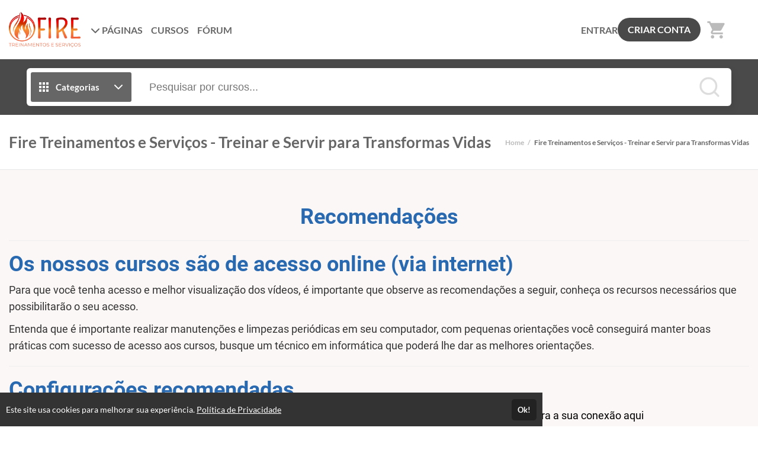

--- FILE ---
content_type: text/html; charset=UTF-8
request_url: https://eadfire.com/page/configuracoes-e-suporte
body_size: 16786
content:
<!DOCTYPE html>
<html>
	<head>
		<meta charset="UTF-8">

		
					<title>Fire Treinamentos e Serviços - Treinar e Servir para Transformas Vidas</title>
			<meta name="title" content="Fire Treinamentos e Serviços - Treinar e Servir para Transformas Vidas">
			<meta property="og:title" content="Fire Treinamentos e Serviços - Treinar e Servir para Transformas Vidas">
		
								
			<meta property="og:image" content="https://cdn.eadplataforma.app/client/firetreinamentos/upload/others/2bb6e279056a9b954ef182103417a7f5_design-sem-nome-2jpg.jpg">
			<meta name="description" content="">
			<meta property="og:description" content="">
		
		<meta name="viewport" content="width=device-width, initial-scale=1, shrink-to-fit=no user-scalable=0">

					<meta name="robots" content="index, follow">
				
					<link rel="manifest" href="/manifest.json">
			
							<meta name="msapplication-square70x70logo"   content="//eadfire.com/upload/others/d76eb1d816d854eb572b9ab653870194_submarcapng.png?option=manifest-3">
				<meta name="msapplication-square150x150logo" content="//eadfire.com/upload/others/d76eb1d816d854eb572b9ab653870194_submarcapng.png?option=manifest-4">
				<meta name="msapplication-wide310x150logo"   content="//eadfire.com/upload/others/d76eb1d816d854eb572b9ab653870194_submarcapng.png?option=manifest-5">
						
			<meta name="apple-mobile-web-app-capable" content="yes"> 
			<meta name="apple-mobile-web-app-status-bar-style" content="black">
			<meta name="apple-mobile-web-app-title" content="">

							<link href="//eadfire.com/upload/others/d76eb1d816d854eb572b9ab653870194_submarcapng.png?option=manifest-7"  media="(device-width: 320px)  and (device-height: 568px)  and (-webkit-device-pixel-ratio: 2)" rel="apple-touch-startup-image">
				<link href="//eadfire.com/upload/others/d76eb1d816d854eb572b9ab653870194_submarcapng.png?option=manifest-8"  media="(device-width: 375px)  and (device-height: 667px)  and (-webkit-device-pixel-ratio: 2)" rel="apple-touch-startup-image">
				<link href="//eadfire.com/upload/others/d76eb1d816d854eb572b9ab653870194_submarcapng.png?option=manifest-9"  media="(device-width: 621px)  and (device-height: 1104px) and (-webkit-device-pixel-ratio: 3)" rel="apple-touch-startup-image">
				<link href="//eadfire.com/upload/others/d76eb1d816d854eb572b9ab653870194_submarcapng.png?option=manifest-10" media="(device-width: 375px)  and (device-height: 812px)  and (-webkit-device-pixel-ratio: 3)" rel="apple-touch-startup-image">
				<link href="//eadfire.com/upload/others/d76eb1d816d854eb572b9ab653870194_submarcapng.png?option=manifest-11" media="(device-width: 768px)  and (device-height: 1024px) and (-webkit-device-pixel-ratio: 2)" rel="apple-touch-startup-image">
				<link href="//eadfire.com/upload/others/d76eb1d816d854eb572b9ab653870194_submarcapng.png?option=manifest-12" media="(device-width: 834px)  and (device-height: 1112px) and (-webkit-device-pixel-ratio: 2)" rel="apple-touch-startup-image">
				<link href="//eadfire.com/upload/others/d76eb1d816d854eb572b9ab653870194_submarcapng.png?option=manifest-13" media="(device-width: 1024px) and (device-height: 1366px) and (-webkit-device-pixel-ratio: 2)" rel="apple-touch-startup-image">
							
		<link rel="sitemap" href="/sitemap.xml">
		<link rel="shortcut icon" href="//eadfire.com/upload/others/d76eb1d816d854eb572b9ab653870194_submarcapng.png?option=favicon">
		<meta name="theme-color" content="#4a4a4a">

		
						<style type="text/css" nonce="ff5efb4863ae9a27d1ff1503ff6b5959">
									:root {
    --config-color-primary: #4a4a4a;
    --config-color-secondary: #ff2424;
    --flat: 1;
    --config-font-family: Lato, Arial, sans-serif;

        
        --config-color-tx:     #666;
        --config-color-tx-alt: #fff;
        --config-color-tx-sec: #bbb;
        --config-color-bg:     #fff;
        --config-color-bg-alt: #fbf7f6;
        --config-color-bg-img: #e6e6e6;
        --config-color-bg-box: #fff;
        --config-color-borda:  #ccc;

    }															</style>

						<link href="https://fonts.googleapis.com/icon?family=Material+Icons" rel="stylesheet">

						<link rel="stylesheet" href="https://cdnjs.cloudflare.com/ajax/libs/font-awesome/6.6.0/css/all.min.css" integrity="sha512-Kc323vGBEqzTmouAECnVceyQqyqdsSiqLQISBL29aUW4U/M7pSPA/gEUZQqv1cwx4OnYxTxve5UMg5GT6L4JJg==" crossorigin="anonymous" referrerpolicy="no-referrer" />

						<link rel="stylesheet" href="https://cdnjs.cloudflare.com/ajax/libs/tiny-slider/2.9.4/tiny-slider.css">

										<link rel="stylesheet" href="https://cdn.eadplataforma.app/assets/master/site/main.215a33d69dbfa570864f.css"><link rel="stylesheet" href="https://cdn.eadplataforma.app/assets/master/site/main.f26864e26686313b2683.css"><link rel="stylesheet" href="https://cdn.eadplataforma.app/assets/master/site/main.04b6edfd584ba34707da.css">
			
						<style type="text/css" nonce="ff5efb4863ae9a27d1ff1503ff6b5959">
									
							</style>
    	
    				
			<!-- GOOGLE ANALITYCS -->

<!-- GOOGLE ANALITYCS 4 -->

<!-- GOOGLE TAG MANAGER -->

<!-- GOOGLE ADS -->

<!-- CLARITY -->

<!-- HOTJAR -->

<!-- TWITTER -->

<!-- TIKTOK -->

<!-- KAWAI -->

<!-- MICROSOFT -->

<!-- TABOOLA -->

<!-- LINKDIN -->
		
		
		<script type="text/javascript" nonce="ff5efb4863ae9a27d1ff1503ff6b5959">
	const imgError = (img, pathCreateCrop)=> {
		if(pathCreateCrop){
			img.onerror = () => { imgError(img) };
			img.src = pathCreateCrop;
		} else {
			img.onerror = null;
			img.classList.add('status--img-error');
		}
	}
</script>
	</head>

						<body id="body" data-theme="light">
		
			
							<div class="page-height">
											<div class="topo-bg">
							<div class="container">
								
<div class="topo" >
    <button class="btn-menu-mobile js--open-menu-mobile" data-menu-mobile-open="site">
        <i class="fas fa-bars"></i>
    </button>

        <div class="logo">
        <a href="/">					<img src="//cdn.eadplataforma.app/client/firetreinamentos/upload/others/7e640dcf986e57d212b50d0b7b54d9c4_logotipopng.png"
			alt="Fire Treinamentos e Serviços"
			class="upload-image "
			onerror="imgError(this, '/upload/others/7e640dcf986e57d212b50d0b7b54d9c4_logotipopng.png')">
	</a>
    </div>

        <nav class="menu-links">
                                                                                            <div class="dropdown custom-client-pages">
                        <a><i class="fas fa-chevron-down seta"></i> PÁGINAS</a>
                        <ul class="dropdown-list">
                                                                                                                                        <li><a href="/page/configuracoes-e-suporte" title="Configurações e Suporte">
                                            <span>Configurações e Suporte</span></a>
                                        </li>
                                                                                                                                                                                                            <li><a href="/page/politica-de-privacidade" title="Política de Privacidade">
                                            <span>Política de Privacidade</span></a>
                                        </li>
                                                                                                                                                                                                            <li><a href="/page/sobre" title="Sobre">
                                            <span>Sobre</span></a>
                                        </li>
                                                                                                                        </ul>
                    </div>
                                                                                                                                        <a href="/courses" class="custom-client-courses">CURSOS</a>
                                                                                                                                            <a href="/forum" class="custom-client-forum">FÓRUM</a>
                                    
                    </nav>

                <nav class="login">
            <a href="/login" class="logar">ENTRAR</a>
                            <a href="/register" class="btn-login">CRIAR CONTA</a>
                    </nav>
    
                    <button class="btn-busca-mobile js--open-busca-mobile">
            <i class="fas fa-search"></i>
        </button>

                <div class="contem-cart">
            <a href="/cart">
                
	


<span class="icon-notify icon-cart icon-notify--empty" data-notify="cart">
    <i class="material-icons">shopping_cart</i>
    <span class="num-itens js--count">0</span>
</span>


            </a>
        </div>
    
        </div>
							</div>
						</div>
					
										
    
							
	<div class="busca-contem-topo sec-bg-alt">
		<div class="container">
			<form class="busca" action="/products" method="GET">
            <button type="button" id="btn_categorias" class="btn-categorias">
            <i class="ico">	<svg viewBox="0 0 24 24"><path fill="currentColor" d="M4 8h4V4H4v4zm6 12h4v-4h-4v4zm-6 0h4v-4H4v4zm0-6h4v-4H4v4zm6 0h4v-4h-4v4zm6-10v4h4V4h-4zm-6 4h4V4h-4v4zm6 6h4v-4h-4v4zm0 6h4v-4h-4v4z"/></svg></i>
            <span>Categorias</span>
            <i class="ico">	<svg viewBox="0 0 24 24" fill="none" stroke="currentColor" stroke-width="2" stroke-linecap="round" stroke-linejoin="round"><polyline points="6 9 12 15 18 9"></polyline></svg></i>
        </button>
        <div class="box-categorias">
            <div>
                                                            <a href="/produtos/brigada-de-emergencia">
                            Brigada de Emergência
                        </a>
                                                                                <a href="/produtos/cursos-profissionalizantes">
                            Cursos Profissionalizantes
                        </a>
                                                                                <a href="/produtos/atualizacoes-e-reciclagens">
                            Atualizações e Reciclagens
                        </a>
                                                                                <a href="/produtos/normas-regulamentadoras">
                            Normas Regulamentadoras
                        </a>
                                                                                <a href="/produtos/formacao-de-instrutores">
                            Formação de Instrutores
                        </a>
                                                                                <a href="/produtos/equipamentos">
                            Equipamentos
                        </a>
                                                                                <a href="/produtos/especializacoes">
                            Especializações
                        </a>
                                                                                <a href="/produtos/primeiros-socorros">
                            Primeiros Socorros
                        </a>
                                                </div>
        </div>
        <input type="text" id="search" name="search" placeholder="Pesquisar por cursos..." autocomplete="off">
    <button type="submit" class="btn-buscar">
        <i>	<svg viewBox="0 0 24 24" fill="none" stroke="currentColor" stroke-width="2" stroke-linecap="round" stroke-linejoin="round"><circle cx="11" cy="11" r="8"></circle><line x1="21" y1="21" x2="16.65" y2="16.65"></line></svg></i>
    </button>
    <div id="search_suggestions" class="search-suggestions" data-status="start" request="/product/suggestion">

        <span class="item item-start">
            <i class="type-search"></i>
            <span>Pesquisar por cursos...</span>
        </span>

        <span class="item item-wait">
            <i class="type-search"></i>
            <span>Pesquisando por <b class="js--search-term">&hellip;</b></span>
        </span>

        <span class="item item-end-empty">
            <i class="type-search"></i>
            <span>Sem resultados para <b class="js--search-term">&hellip;</b></span>
        </span>

        <a id="init_link" class="item item-end-full" href="">
            <i class="type-search"></i>
            <span>Ver todos os cursos com <b class="js--search-term">&hellip;</b></span>
        </a>

        <div class="loader-container">
            <i class="loader">	<svg viewBox="0 0 25 25"><path d="M22.508 18.242A11.532 11.532 0 0112.5 24.036c-4.28 0-8.016-2.331-10.007-5.793M2.52 6.708A11.531 11.531 0 0112.5.964c4.272 0 8.002 2.322 9.996 5.774" fill="none" stroke="currentColor" stroke-width="1.928" stroke-linecap="round" stroke-linejoin="round"/></svg></i>
        </div>

        <nav id="search_suggestions_links" class="found-links"></nav>
    </div>
</form>		</div>
	</div>

	<div class="titulo-pagina">
    <div class="container">
                    <h1>Fire Treinamentos e Serviços - Treinar e Servir para Transformas Vidas</h1>
                <nav class="migalhas">
            			<a href="/">Home</a>&ensp;/&ensp;<span>Fire Treinamentos e Serviços - Treinar e Servir para Transformas Vidas</span>
	            </nav>
    </div>
</div>
	<div class="institucional">
		<div class="container">
			<div class="editor-content"><h1 id="isPasted" style="box-sizing: border-box; margin: 20px 0px 10px; font-size: 36px; font-family: Roboto, sans-serif; font-weight: 500; line-height: 1.1; color: #333333; font-style: normal; font-variant-ligatures: normal; font-variant-caps: normal; letter-spacing: normal; orphans: 2; text-indent: 0px; text-transform: none; white-space: normal; widows: 2; word-spacing: 0px; -webkit-text-stroke-width: 0px; text-decoration-thickness: initial; text-decoration-style: initial; text-decoration-color: initial; text-align: center;"><span style="box-sizing: border-box; color: #2969b0;"><strong style="box-sizing: border-box; font-weight: 700;">Recomenda&ccedil;&otilde;es</strong></span></h1><hr style="box-sizing: content-box; height: 0px; margin-top: 20px; margin-bottom: 20px; border-width: 1px 0px 0px; border-right-style: initial; border-bottom-style: initial; border-left-style: initial; border-right-color: initial; border-bottom-color: initial; border-left-color: initial; border-image: initial; border-top-style: solid; border-top-color: #eeeeee; color: #333333; font-family: Roboto, sans-serif; font-size: 14px; font-style: normal; font-variant-ligatures: normal; font-variant-caps: normal; font-weight: 300; letter-spacing: normal; orphans: 2; text-align: start; text-indent: 0px; text-transform: none; white-space: normal; widows: 2; word-spacing: 0px; -webkit-text-stroke-width: 0px; text-decoration-thickness: initial; text-decoration-style: initial; text-decoration-color: initial;"><h1 style="box-sizing: border-box; margin: 20px 0px 10px; font-size: 36px; font-family: Roboto, sans-serif; font-weight: 500; line-height: 1.1; color: #333333; font-style: normal; font-variant-ligatures: normal; font-variant-caps: normal; letter-spacing: normal; orphans: 2; text-align: start; text-indent: 0px; text-transform: none; white-space: normal; widows: 2; word-spacing: 0px; -webkit-text-stroke-width: 0px; text-decoration-thickness: initial; text-decoration-style: initial; text-decoration-color: initial;"><strong style="box-sizing: border-box; font-weight: 700;"><span style="box-sizing: border-box; color: #2969b0;">Os nossos cursos s&atilde;o de acesso online (via internet)</span></strong></h1><p style="box-sizing: border-box; margin: 0px 0px 10px; color: #333333; font-family: Roboto, sans-serif; font-size: 14px; font-style: normal; font-variant-ligatures: normal; font-variant-caps: normal; font-weight: 300; letter-spacing: normal; orphans: 2; text-align: start; text-indent: 0px; text-transform: none; white-space: normal; widows: 2; word-spacing: 0px; -webkit-text-stroke-width: 0px; text-decoration-thickness: initial; text-decoration-style: initial; text-decoration-color: initial;"><span style="box-sizing: border-box; font-size: 18px;">Para que voc&ecirc; tenha acesso e melhor visualiza&ccedil;&atilde;o dos v&iacute;deos, &eacute; importante que observe as recomenda&ccedil;&otilde;es a seguir, conhe&ccedil;a os recursos necess&aacute;rios que possibilitar&atilde;o o seu acesso.</span></p><p style="box-sizing: border-box; margin: 0px 0px 10px; color: #333333; font-family: Roboto, sans-serif; font-size: 14px; font-style: normal; font-variant-ligatures: normal; font-variant-caps: normal; font-weight: 300; letter-spacing: normal; orphans: 2; text-align: start; text-indent: 0px; text-transform: none; white-space: normal; widows: 2; word-spacing: 0px; -webkit-text-stroke-width: 0px; text-decoration-thickness: initial; text-decoration-style: initial; text-decoration-color: initial;"><span style="box-sizing: border-box; font-size: 18px;">Entenda que &eacute; importante realizar manuten&ccedil;&otilde;es e limpezas peri&oacute;dicas em seu computador, com pequenas orienta&ccedil;&otilde;es voc&ecirc; conseguir&aacute; manter boas pr&aacute;ticas com sucesso de acesso aos cursos, busque um t&eacute;cnico em inform&aacute;tica que poder&aacute; lhe dar as melhores orienta&ccedil;&otilde;es.</span></p><hr style="box-sizing: content-box; height: 0px; margin-top: 20px; margin-bottom: 20px; border-width: 1px 0px 0px; border-right-style: initial; border-bottom-style: initial; border-left-style: initial; border-right-color: initial; border-bottom-color: initial; border-left-color: initial; border-image: initial; border-top-style: solid; border-top-color: #eeeeee; color: #333333; font-family: Roboto, sans-serif; font-size: 14px; font-style: normal; font-variant-ligatures: normal; font-variant-caps: normal; font-weight: 300; letter-spacing: normal; orphans: 2; text-align: start; text-indent: 0px; text-transform: none; white-space: normal; widows: 2; word-spacing: 0px; -webkit-text-stroke-width: 0px; text-decoration-thickness: initial; text-decoration-style: initial; text-decoration-color: initial;"><h1 style="box-sizing: border-box; margin: 20px 0px 10px; font-size: 36px; font-family: Roboto, sans-serif; font-weight: 500; line-height: 1.1; color: #333333; font-style: normal; font-variant-ligatures: normal; font-variant-caps: normal; letter-spacing: normal; orphans: 2; text-align: start; text-indent: 0px; text-transform: none; white-space: normal; widows: 2; word-spacing: 0px; -webkit-text-stroke-width: 0px; text-decoration-thickness: initial; text-decoration-style: initial; text-decoration-color: initial;"><strong style="box-sizing: border-box; font-weight: 700;"><span style="box-sizing: border-box; color: #2969b0;">Configura&ccedil;&otilde;es recomendadas</span></strong></h1><ul style="box-sizing: border-box; margin-top: 0px; margin-bottom: 10px; color: #333333; font-family: Roboto, sans-serif; font-size: 14px; font-style: normal; font-variant-ligatures: normal; font-variant-caps: normal; font-weight: 300; letter-spacing: normal; orphans: 2; text-align: start; text-indent: 0px; text-transform: none; white-space: normal; widows: 2; word-spacing: 0px; -webkit-text-stroke-width: 0px; text-decoration-thickness: initial; text-decoration-style: initial; text-decoration-color: initial;"><li style="box-sizing: border-box; color: #000000;"><span style="box-sizing: border-box; font-size: 18px;"><strong style="box-sizing: border-box; font-weight: 700;"><span style="box-sizing: border-box;">Conex&atilde;o de Internet:</span></strong><span style="box-sizing: border-box;">&nbsp;</span>conex&atilde;o de internet deve ser banda larga igual ou superior a 10 Mbps (10 Mega). Confira a sua conex&atilde;o aqui <a href="https://beta.simet.nic.br/" style="box-sizing: border-box; background-color: transparent; color: #337ab7; text-decoration: none;">https://beta.simet.nic.br/</a>&nbsp;</span></li><li style="box-sizing: border-box;"><span style="box-sizing: border-box; font-size: 18px;"><strong style="box-sizing: border-box; font-weight: 700;"><span style="box-sizing: border-box;">Leitor de PDF:</span>&nbsp;</strong>Recomendamos o Foxit Reader como Leitor de PDF, clique aqui <a href="https://www.foxitsoftware.com/pt-br/pdf-reader/" style="box-sizing: border-box; background-color: transparent; color: #337ab7; text-decoration: none;">https://www.foxitsoftware.com/pt-br/pdf-reader/</a></span></li></ul><p style="box-sizing: border-box; margin: 0px 0px 10px; color: #333333; font-family: Roboto, sans-serif; font-size: 14px; font-style: normal; font-variant-ligatures: normal; font-variant-caps: normal; font-weight: 300; letter-spacing: normal; orphans: 2; text-align: start; text-indent: 0px; text-transform: none; white-space: normal; widows: 2; word-spacing: 0px; -webkit-text-stroke-width: 0px; text-decoration-thickness: initial; text-decoration-style: initial; text-decoration-color: initial;"><span style="box-sizing: border-box; font-size: 18px;"><strong style="box-sizing: border-box; font-weight: 700;"><span style="box-sizing: border-box; color: #2969b0;">Desktop (computadores e notebooks)</span></strong><br style="box-sizing: border-box;"><strong style="box-sizing: border-box; font-weight: 700;">1. Mozilla Firefox&nbsp;</strong>(No Windows 7 ou superior, vers&atilde;o 22 ou superior do Mozilla Firefox).<br style="box-sizing: border-box;"><strong style="box-sizing: border-box; font-weight: 700;">2. Google Chrome</strong> (Todas as vers&otilde;es).<br style="box-sizing: border-box;"><strong style="box-sizing: border-box; font-weight: 700;">3. Safari&nbsp;</strong>(Todas as vers&otilde;es).<br style="box-sizing: border-box;"><strong style="box-sizing: border-box; font-weight: 700;">4. Opera</strong> (No Windows 8 ou superior, vers&atilde;o 25 ou superior).</span></p><hr style="box-sizing: content-box; height: 0px; margin-top: 20px; margin-bottom: 20px; border-width: 1px 0px 0px; border-right-style: initial; border-bottom-style: initial; border-left-style: initial; border-right-color: initial; border-bottom-color: initial; border-left-color: initial; border-image: initial; border-top-style: solid; border-top-color: #eeeeee; color: #333333; font-family: Roboto, sans-serif; font-size: 14px; font-style: normal; font-variant-ligatures: normal; font-variant-caps: normal; font-weight: 300; letter-spacing: normal; orphans: 2; text-align: start; text-indent: 0px; text-transform: none; white-space: normal; widows: 2; word-spacing: 0px; -webkit-text-stroke-width: 0px; text-decoration-thickness: initial; text-decoration-style: initial; text-decoration-color: initial;"><p style="box-sizing: border-box; margin: 0px 0px 10px; color: #333333; font-family: Roboto, sans-serif; font-size: 14px; font-style: normal; font-variant-ligatures: normal; font-variant-caps: normal; font-weight: 300; letter-spacing: normal; orphans: 2; text-align: start; text-indent: 0px; text-transform: none; white-space: normal; widows: 2; word-spacing: 0px; -webkit-text-stroke-width: 0px; text-decoration-thickness: initial; text-decoration-style: initial; text-decoration-color: initial;"><span style="box-sizing: border-box; font-size: 18px;"><strong style="box-sizing: border-box; font-weight: 700;"><span style="box-sizing: border-box; color: #2969b0;">Mobile (tablets e celulares)</span></strong><br style="box-sizing: border-box;"><strong style="box-sizing: border-box; font-weight: 700;">1. iOS</strong> - a partir da vers&atilde;o 8+ - Navegador Safari</span></p><p style="box-sizing: border-box; margin: 0px 0px 10px; color: #333333; font-family: Roboto, sans-serif; font-size: 14px; font-style: normal; font-variant-ligatures: normal; font-variant-caps: normal; font-weight: 300; letter-spacing: normal; orphans: 2; text-align: start; text-indent: 0px; text-transform: none; white-space: normal; widows: 2; word-spacing: 0px; -webkit-text-stroke-width: 0px; text-decoration-thickness: initial; text-decoration-style: initial; text-decoration-color: initial;"><span style="box-sizing: border-box; font-size: 18px;"><strong style="box-sizing: border-box; font-weight: 700;">2. ANDROID</strong> - a partir da vers&atilde;o 4.4.4 - Navegador Chrome 66 ou superior.</span></p><p style="box-sizing: border-box; margin: 0px 0px 10px; color: #333333; font-family: Roboto, sans-serif; font-size: 14px; font-style: normal; font-variant-ligatures: normal; font-variant-caps: normal; font-weight: 300; letter-spacing: normal; orphans: 2; text-align: start; text-indent: 0px; text-transform: none; white-space: normal; widows: 2; word-spacing: 0px; -webkit-text-stroke-width: 0px; text-decoration-thickness: initial; text-decoration-style: initial; text-decoration-color: initial;"><span style="box-sizing: border-box; font-size: 18px;"><strong style="box-sizing: border-box; font-weight: 700;">3. WINDOWS PHONE&nbsp;</strong> - o player do v&iacute;deo suporta o Sistema Operacional mobile Windows Phone 8.1, homologado no LUMIA 630. - Navegador IE</span></p><hr style="box-sizing: content-box; height: 0px; margin-top: 20px; margin-bottom: 20px; border-width: 1px 0px 0px; border-right-style: initial; border-bottom-style: initial; border-left-style: initial; border-right-color: initial; border-bottom-color: initial; border-left-color: initial; border-image: initial; border-top-style: solid; border-top-color: #eeeeee; color: #333333; font-family: Roboto, sans-serif; font-size: 14px; font-style: normal; font-variant-ligatures: normal; font-variant-caps: normal; font-weight: 300; letter-spacing: normal; orphans: 2; text-align: start; text-indent: 0px; text-transform: none; white-space: normal; widows: 2; word-spacing: 0px; -webkit-text-stroke-width: 0px; text-decoration-thickness: initial; text-decoration-style: initial; text-decoration-color: initial;"><p style="box-sizing: border-box; margin: 0px 0px 10px; color: #333333; font-family: Roboto, sans-serif; font-size: 14px; font-style: normal; font-variant-ligatures: normal; font-variant-caps: normal; font-weight: 300; letter-spacing: normal; orphans: 2; text-align: start; text-indent: 0px; text-transform: none; white-space: normal; widows: 2; word-spacing: 0px; -webkit-text-stroke-width: 0px; text-decoration-thickness: initial; text-decoration-style: initial; text-decoration-color: initial;"><span style="box-sizing: border-box; font-size: 18px;"><strong style="box-sizing: border-box; font-weight: 700;"><span style="box-sizing: border-box; color: #2969b0;">Smart Tv</span><br style="box-sizing: border-box;">1. SMART TV Samsung</strong><br style="box-sizing: border-box;">Uma tecnologia ainda em fase de testes, o player do nosso v&iacute;deo atualmente pode ser rodado em TVs SmartHub da Samsung que possui o Web Browser Samsung - mas n&atilde;o h&aacute; garantias que funcione em sua totalidade.</span></p><hr style="box-sizing: content-box; height: 0px; margin-top: 20px; margin-bottom: 20px; border-width: 1px 0px 0px; border-right-style: initial; border-bottom-style: initial; border-left-style: initial; border-right-color: initial; border-bottom-color: initial; border-left-color: initial; border-image: initial; border-top-style: solid; border-top-color: #eeeeee; color: #333333; font-family: Roboto, sans-serif; font-size: 14px; font-style: normal; font-variant-ligatures: normal; font-variant-caps: normal; font-weight: 300; letter-spacing: normal; orphans: 2; text-align: start; text-indent: 0px; text-transform: none; white-space: normal; widows: 2; word-spacing: 0px; -webkit-text-stroke-width: 0px; text-decoration-thickness: initial; text-decoration-style: initial; text-decoration-color: initial;"><h1 style="box-sizing: border-box; margin: 20px 0px 10px; font-size: 36px; font-family: Roboto, sans-serif; font-weight: 500; line-height: 1.1; color: #333333; font-style: normal; font-variant-ligatures: normal; font-variant-caps: normal; letter-spacing: normal; orphans: 2; text-align: start; text-indent: 0px; text-transform: none; white-space: normal; widows: 2; word-spacing: 0px; -webkit-text-stroke-width: 0px; text-decoration-thickness: initial; text-decoration-style: initial; text-decoration-color: initial;"><span style="box-sizing: border-box; color: #2969b0;"><strong style="box-sizing: border-box; font-weight: 700;">Se voc&ecirc; est&aacute; acessando de um ambiente corporativo</strong></span></h1><p style="box-sizing: border-box; margin: 0px 0px 10px; color: #333333; font-family: Roboto, sans-serif; font-size: 14px; font-style: normal; font-variant-ligatures: normal; font-variant-caps: normal; font-weight: 300; letter-spacing: normal; orphans: 2; text-align: start; text-indent: 0px; text-transform: none; white-space: normal; widows: 2; word-spacing: 0px; -webkit-text-stroke-width: 0px; text-decoration-thickness: initial; text-decoration-style: initial; text-decoration-color: initial;"><span style="box-sizing: border-box; font-size: 18px;">Solicite que um respons&aacute;vel pela infraestrutura para que verifique se alguns desses pontos est&atilde;o sendo proibidos pelas pol&iacute;ticas de rede do ambiente:</span></p><p style="box-sizing: border-box; margin: 0px 0px 10px; color: #333333; font-family: Roboto, sans-serif; font-size: 14px; font-style: normal; font-variant-ligatures: normal; font-variant-caps: normal; font-weight: 300; letter-spacing: normal; orphans: 2; text-align: start; text-indent: 0px; text-transform: none; white-space: normal; widows: 2; word-spacing: 0px; -webkit-text-stroke-width: 0px; text-decoration-thickness: initial; text-decoration-style: initial; text-decoration-color: initial;"><span style="box-sizing: border-box; font-size: 18px;"><strong style="box-sizing: border-box; font-weight: 700;">Proxy</strong><br style="box-sizing: border-box;">Provavelmente a sua rede ou seu computador deve possuir um firewall ou proxy que est&aacute; bloqueando nossos servi&ccedil;os. Certifique-se de que os seguintes dom&iacute;nios e portas estejam liberados na sua rede e em seu computador.</span></p><p style="box-sizing: border-box; margin: 0px 0px 10px; color: #333333; font-family: Roboto, sans-serif; font-size: 14px; font-style: normal; font-variant-ligatures: normal; font-variant-caps: normal; font-weight: 300; letter-spacing: normal; orphans: 2; text-align: start; text-indent: 0px; text-transform: none; white-space: normal; widows: 2; word-spacing: 0px; -webkit-text-stroke-width: 0px; text-decoration-thickness: initial; text-decoration-style: initial; text-decoration-color: initial;"><span style="box-sizing: border-box; font-size: 18px;">Programas de Anti-malware tamb&eacute;m podem bloquear nossos endere&ccedil;os e portas. Verifique se existe algum bloqueio nesses sistemas.</span></p><p style="box-sizing: border-box; margin: 0px 0px 10px; color: #333333; font-family: Roboto, sans-serif; font-size: 14px; font-style: normal; font-variant-ligatures: normal; font-variant-caps: normal; font-weight: 300; letter-spacing: normal; orphans: 2; text-align: start; text-indent: 0px; text-transform: none; white-space: normal; widows: 2; word-spacing: 0px; -webkit-text-stroke-width: 0px; text-decoration-thickness: initial; text-decoration-style: initial; text-decoration-color: initial;"><span style="box-sizing: border-box; font-size: 18px;"><strong style="box-sizing: border-box; font-weight: 700;">#ficaadica:&nbsp;</strong>Em redes corporativas, informe ao time de Infraestrutura a necessidade de colocar todos os dom&iacute;nios listados abaixo em uma WhiteList. Dessa forma, nenhum conte&uacute;do ser&aacute; bloqueado.</span></p><hr style="box-sizing: content-box; height: 0px; margin-top: 20px; margin-bottom: 20px; border-width: 1px 0px 0px; border-right-style: initial; border-bottom-style: initial; border-left-style: initial; border-right-color: initial; border-bottom-color: initial; border-left-color: initial; border-image: initial; border-top-style: solid; border-top-color: #eeeeee; color: #333333; font-family: Roboto, sans-serif; font-size: 14px; font-style: normal; font-variant-ligatures: normal; font-variant-caps: normal; font-weight: 300; letter-spacing: normal; orphans: 2; text-align: start; text-indent: 0px; text-transform: none; white-space: normal; widows: 2; word-spacing: 0px; -webkit-text-stroke-width: 0px; text-decoration-thickness: initial; text-decoration-style: initial; text-decoration-color: initial;"><p style="box-sizing: border-box; margin: 0px 0px 10px; color: #333333; font-family: Roboto, sans-serif; font-size: 14px; font-style: normal; font-variant-ligatures: normal; font-variant-caps: normal; font-weight: 300; letter-spacing: normal; orphans: 2; text-align: start; text-indent: 0px; text-transform: none; white-space: normal; widows: 2; word-spacing: 0px; -webkit-text-stroke-width: 0px; text-decoration-thickness: initial; text-decoration-style: initial; text-decoration-color: initial;"><strong style="box-sizing: border-box; font-weight: 700;"><span style="box-sizing: border-box; font-size: 36px; color: #2969b0;">Como limpar o cache do seu navegador</span></strong><br style="box-sizing: border-box;"><br style="box-sizing: border-box;"><span style="box-sizing: border-box; font-size: 18px;">Quando navegamos na internet, abrimos e carregamos textos, imagens e v&iacute;deos durante a navega&ccedil;&atilde;o.</span></p><p style="box-sizing: border-box; margin: 0px 0px 10px; color: #333333; font-family: Roboto, sans-serif; font-size: 14px; font-style: normal; font-variant-ligatures: normal; font-variant-caps: normal; font-weight: 300; letter-spacing: normal; orphans: 2; text-align: start; text-indent: 0px; text-transform: none; white-space: normal; widows: 2; word-spacing: 0px; -webkit-text-stroke-width: 0px; text-decoration-thickness: initial; text-decoration-style: initial; text-decoration-color: initial;"><span style="box-sizing: border-box; font-size: 18px;">Esses textos, imagens e v&iacute;deos s&atilde;o armazenados na chamada mem&oacute;ria cache do navegador, que &eacute; onde seu computador ou smartphone ir&aacute; buscar essas informa&ccedil;&otilde;es da pr&oacute;xima vez que voc&ecirc; acessar o site.&nbsp;</span></p><p style="box-sizing: border-box; margin: 0px 0px 10px; color: #333333; font-family: Roboto, sans-serif; font-size: 14px; font-style: normal; font-variant-ligatures: normal; font-variant-caps: normal; font-weight: 300; letter-spacing: normal; orphans: 2; text-align: start; text-indent: 0px; text-transform: none; white-space: normal; widows: 2; word-spacing: 0px; -webkit-text-stroke-width: 0px; text-decoration-thickness: initial; text-decoration-style: initial; text-decoration-color: initial;"><span style="box-sizing: border-box; font-size: 18px;">Isso deixa a sua navega&ccedil;&atilde;o mais f&aacute;cil, no entanto, mais lenta por guardar informa&ccedil;&otilde;es antigas para acesso online ou offline. Siga as orienta&ccedil;&otilde;es para limpar o hist&oacute;rico de navega&ccedil;&atilde;o do seu computador.</span><br style="box-sizing: border-box;"><br style="box-sizing: border-box;"><span style="box-sizing: border-box; font-size: 18px;"><strong style="box-sizing: border-box; font-weight: 700;">Limpe o hist&oacute;rico de navega&ccedil;&atilde;o e atualize as informa&ccedil;&otilde;es do site</strong></span><br style="box-sizing: border-box;"><span style="box-sizing: border-box; font-size: 18px;">O site Nata Cursos est&aacute; sendo atualizado constantemente e &eacute; poss&iacute;vel que voc&ecirc; n&atilde;o esteja visualizando a vers&atilde;o mais atualizada do site. Para garantir que voc&ecirc; acesse a vers&atilde;o atual do site, &eacute; preciso limpar a mem&oacute;ria cache do seu navegador. Observe as orienta&ccedil;&otilde;es a seguir de acordo com o seu navegador.</span></p><p style="box-sizing: border-box; margin: 0px 0px 10px; color: #333333; font-family: Roboto, sans-serif; font-size: 14px; font-style: normal; font-variant-ligatures: normal; font-variant-caps: normal; font-weight: 300; letter-spacing: normal; orphans: 2; text-align: start; text-indent: 0px; text-transform: none; white-space: normal; widows: 2; word-spacing: 0px; -webkit-text-stroke-width: 0px; text-decoration-thickness: initial; text-decoration-style: initial; text-decoration-color: initial;"><strong style="box-sizing: border-box; font-weight: 700;"><span style="box-sizing: border-box; font-size: 24px;">Lista de navegadores:</span></strong></p><p style="box-sizing: border-box; margin: 0px 0px 10px; color: #333333; font-family: Roboto, sans-serif; font-size: 14px; font-style: normal; font-variant-ligatures: normal; font-variant-caps: normal; font-weight: 300; letter-spacing: normal; orphans: 2; text-align: start; text-indent: 0px; text-transform: none; white-space: normal; widows: 2; word-spacing: 0px; -webkit-text-stroke-width: 0px; text-decoration-thickness: initial; text-decoration-style: initial; text-decoration-color: initial;"><span style="box-sizing: border-box; font-size: 18px;"><strong style="box-sizing: border-box; font-weight: 700;">No Internet Explorer&nbsp;</strong>(Navegador n&atilde;o recomendado)</span></p><ol style="box-sizing: border-box; margin-top: 0px; margin-bottom: 10px; color: #333333; font-family: Roboto, sans-serif; font-size: 14px; font-style: normal; font-variant-ligatures: normal; font-variant-caps: normal; font-weight: 300; letter-spacing: normal; orphans: 2; text-align: start; text-indent: 0px; text-transform: none; white-space: normal; widows: 2; word-spacing: 0px; -webkit-text-stroke-width: 0px; text-decoration-thickness: initial; text-decoration-style: initial; text-decoration-color: initial;"><li style="box-sizing: border-box;"><span style="box-sizing: border-box; font-size: 18px;">Clique em Ferramentas na barra de menus do Internet Explorer, se o menu n&atilde;o estiver vis&iacute;vel, pressione Alt no teclado para mostrar os menus.</span></li><li style="box-sizing: border-box;"><span style="box-sizing: border-box; font-size: 18px;">Clique Excluir hist&oacute;rico de navega&ccedil;&atilde;o.</span></li><li style="box-sizing: border-box;"><span style="box-sizing: border-box; font-size: 18px;">Marque a op&ccedil;&atilde;o &ldquo;Arquivos de Internet Tempor&aacute;rios&rdquo;.</span></li><li style="box-sizing: border-box;"><span style="box-sizing: border-box; font-size: 18px;">Clique em Excluir.</span></li><li style="box-sizing: border-box;"><span style="box-sizing: border-box; font-size: 18px;">Ap&oacute;s os arquivos terem sido exclu&iacute;dos, clique em OK.</span></li><li style="box-sizing: border-box;"><span style="box-sizing: border-box; font-size: 18px;">Se ainda houver algum problema, repita as etapas anteriores e reinicie o computador.</span></li></ol><p style="box-sizing: border-box; margin: 0px 0px 10px; color: #333333; font-family: Roboto, sans-serif; font-size: 14px; font-style: normal; font-variant-ligatures: normal; font-variant-caps: normal; font-weight: 300; letter-spacing: normal; orphans: 2; text-align: start; text-indent: 0px; text-transform: none; white-space: normal; widows: 2; word-spacing: 0px; -webkit-text-stroke-width: 0px; text-decoration-thickness: initial; text-decoration-style: initial; text-decoration-color: initial;"><span style="box-sizing: border-box; font-size: 18px;"><strong style="box-sizing: border-box; font-weight: 700;">No Firefox (vers&atilde;o atual)</strong></span></p><ol style="box-sizing: border-box; margin-top: 0px; margin-bottom: 10px; color: #333333; font-family: Roboto, sans-serif; font-size: 14px; font-style: normal; font-variant-ligatures: normal; font-variant-caps: normal; font-weight: 300; letter-spacing: normal; orphans: 2; text-align: start; text-indent: 0px; text-transform: none; white-space: normal; widows: 2; word-spacing: 0px; -webkit-text-stroke-width: 0px; text-decoration-thickness: initial; text-decoration-style: initial; text-decoration-color: initial;"><li style="box-sizing: border-box;"><span style="box-sizing: border-box; font-size: 18px;">Clique no menu Ferramentas.</span></li><li style="box-sizing: border-box;"><span style="box-sizing: border-box; font-size: 18px;">Selecione Limpar hist&oacute;rico recente.</span></li><li style="box-sizing: border-box;"><span style="box-sizing: border-box; font-size: 18px;">Em &ldquo;Limpar este per&iacute;odo&rdquo;, selecione "Tudo".</span></li><li style="box-sizing: border-box;"><span style="box-sizing: border-box; font-size: 18px;">Marque a caixa de sele&ccedil;&atilde;o &ldquo;Cache&rdquo;, caso essa op&ccedil;&atilde;o esteja sendo visualizada, clique em Detalhes.</span></li><li style="box-sizing: border-box;"><span style="box-sizing: border-box; font-size: 18px;">Clique em "Limpar agora".</span></li></ol><p style="box-sizing: border-box; margin: 0px 0px 10px; color: #333333; font-family: Roboto, sans-serif; font-size: 14px; font-style: normal; font-variant-ligatures: normal; font-variant-caps: normal; font-weight: 300; letter-spacing: normal; orphans: 2; text-align: start; text-indent: 0px; text-transform: none; white-space: normal; widows: 2; word-spacing: 0px; -webkit-text-stroke-width: 0px; text-decoration-thickness: initial; text-decoration-style: initial; text-decoration-color: initial;"><span style="box-sizing: border-box; font-size: 18px;"><strong style="box-sizing: border-box; font-weight: 700;">No Google Chrome (vers&atilde;o atual - recomendado)</strong></span></p><ol style="box-sizing: border-box; margin-top: 0px; margin-bottom: 10px; color: #333333; font-family: Roboto, sans-serif; font-size: 14px; font-style: normal; font-variant-ligatures: normal; font-variant-caps: normal; font-weight: 300; letter-spacing: normal; orphans: 2; text-align: start; text-indent: 0px; text-transform: none; white-space: normal; widows: 2; word-spacing: 0px; -webkit-text-stroke-width: 0px; text-decoration-thickness: initial; text-decoration-style: initial; text-decoration-color: initial;"><li style="box-sizing: border-box;"><span style="box-sizing: border-box; font-size: 18px;">Clique no bot&atilde;o de configura&ccedil;&atilde;o (bot&atilde;o dos tr&ecirc;s tracinhos ou pontinhos no canto superior direito) na barra de ferramentas do navegador.</span></li><li style="box-sizing: border-box;"><span style="box-sizing: border-box; font-size: 18px;">Selecione Mais Ferramentas.</span></li><li style="box-sizing: border-box;"><span style="box-sizing: border-box; font-size: 18px;">Selecione Limpar dados de navega&ccedil;&atilde;o.</span></li><li style="box-sizing: border-box;"><span style="box-sizing: border-box; font-size: 18px;">Na caixa de di&aacute;logo exibida, marque as caixas de sele&ccedil;&atilde;o dos tipos de informa&ccedil;&otilde;es que deseja remover.</span></li><li style="box-sizing: border-box;"><span style="box-sizing: border-box; font-size: 18px;">Use o menu na parte superior para selecionar a quantidade de dados que deseja excluir. Selecione o in&iacute;cio do tempo para excluir tudo.</span></li><li style="box-sizing: border-box;"><span style="box-sizing: border-box; font-size: 18px;">Clique em Limpar dados de navega&ccedil;&atilde;o.</span></li></ol><p style="box-sizing: border-box; margin: 0px 0px 10px; color: #333333; font-family: Roboto, sans-serif; font-size: 14px; font-style: normal; font-variant-ligatures: normal; font-variant-caps: normal; font-weight: 300; letter-spacing: normal; orphans: 2; text-align: start; text-indent: 0px; text-transform: none; white-space: normal; widows: 2; word-spacing: 0px; -webkit-text-stroke-width: 0px; text-decoration-thickness: initial; text-decoration-style: initial; text-decoration-color: initial;"><span style="box-sizing: border-box; font-size: 18px;"><strong style="box-sizing: border-box; font-weight: 700;">Opera</strong></span></p><ol style="box-sizing: border-box; margin-top: 0px; margin-bottom: 10px; color: #333333; font-family: Roboto, sans-serif; font-size: 14px; font-style: normal; font-variant-ligatures: normal; font-variant-caps: normal; font-weight: 300; letter-spacing: normal; orphans: 2; text-align: start; text-indent: 0px; text-transform: none; white-space: normal; widows: 2; word-spacing: 0px; -webkit-text-stroke-width: 0px; text-decoration-thickness: initial; text-decoration-style: initial; text-decoration-color: initial;"><li style="box-sizing: border-box;"><span style="box-sizing: border-box; font-size: 18px;">Clique em Editar na barra de menus do Opera.</span></li><li style="box-sizing: border-box;"><span style="box-sizing: border-box; font-size: 18px;">Clique em Prefer&ecirc;ncias no menu Arquivo.</span></li><li style="box-sizing: border-box;"><span style="box-sizing: border-box; font-size: 18px;">Clique no menu Hist&oacute;rico e cache.</span></li><li style="box-sizing: border-box;"><span style="box-sizing: border-box; font-size: 18px;">Clique em Cache.</span></li><li style="box-sizing: border-box;"><span style="box-sizing: border-box; font-size: 18px;">Clique em OK para fechar o menu Prefer&ecirc;ncias.</span></li><li style="box-sizing: border-box;"><span style="box-sizing: border-box; font-size: 18px;">Consulte a p&aacute;gina de suporte do Opera sobre armazenamento em cache na Web para obter informa&ccedil;&otilde;es mais detalhadas.</span></li></ol><p style="box-sizing: border-box; margin: 0px 0px 10px; color: #333333; font-family: Roboto, sans-serif; font-size: 14px; font-style: normal; font-variant-ligatures: normal; font-variant-caps: normal; font-weight: 300; letter-spacing: normal; orphans: 2; text-align: start; text-indent: 0px; text-transform: none; white-space: normal; widows: 2; word-spacing: 0px; -webkit-text-stroke-width: 0px; text-decoration-thickness: initial; text-decoration-style: initial; text-decoration-color: initial;"><span style="box-sizing: border-box; font-size: 18px;"><strong style="box-sizing: border-box; font-weight: 700;">SAFARI &ndash; Macintosh</strong></span></p><ol style="box-sizing: border-box; margin-top: 0px; margin-bottom: 10px; color: #333333; font-family: Roboto, sans-serif; font-size: 14px; font-style: normal; font-variant-ligatures: normal; font-variant-caps: normal; font-weight: 300; letter-spacing: normal; orphans: 2; text-align: start; text-indent: 0px; text-transform: none; white-space: normal; widows: 2; word-spacing: 0px; -webkit-text-stroke-width: 0px; text-decoration-thickness: initial; text-decoration-style: initial; text-decoration-color: initial;"><li style="box-sizing: border-box;"><span style="box-sizing: border-box; font-size: 18px;">Abra o navegador, clique no menu Safari e, depois, em Preferences.</span></li><li style="box-sizing: border-box;"><span style="box-sizing: border-box; font-size: 18px;">Clique na guia Security e, depois, no bot&atilde;o Show Cookies.</span></li><li style="box-sizing: border-box;"><span style="box-sizing: border-box; font-size: 18px;">Em seguida, clique no bot&atilde;o Remove All.</span></li></ol><p style="box-sizing: border-box; margin: 0px 0px 10px; color: #333333; font-family: Roboto, sans-serif; font-size: 14px; font-style: normal; font-variant-ligatures: normal; font-variant-caps: normal; font-weight: 300; letter-spacing: normal; orphans: 2; text-align: start; text-indent: 0px; text-transform: none; white-space: normal; widows: 2; word-spacing: 0px; -webkit-text-stroke-width: 0px; text-decoration-thickness: initial; text-decoration-style: initial; text-decoration-color: initial;"><span style="box-sizing: border-box; font-size: 18px;"><strong style="box-sizing: border-box; font-weight: 700;">FIREFOX &ndash; Macintosh</strong></span></p><ol style="box-sizing: border-box; margin-top: 0px; margin-bottom: 10px; color: #333333; font-family: Roboto, sans-serif; font-size: 14px; font-style: normal; font-variant-ligatures: normal; font-variant-caps: normal; font-weight: 300; letter-spacing: normal; orphans: 2; text-align: start; text-indent: 0px; text-transform: none; white-space: normal; widows: 2; word-spacing: 0px; -webkit-text-stroke-width: 0px; text-decoration-thickness: initial; text-decoration-style: initial; text-decoration-color: initial;"><li style="box-sizing: border-box;"><span style="box-sizing: border-box; font-size: 18px;">Abra o navegador, clique no menu Firefox e, depois, em Preferences.</span></li><li style="box-sizing: border-box;"><span style="box-sizing: border-box; font-size: 18px;">Clique na guia Privacy, no menu &agrave; esquerda.</span></li><li style="box-sizing: border-box;"><span style="box-sizing: border-box; font-size: 18px;">Clique na op&ccedil;&atilde;o Cookies/Cache, em seguida clique em Clear.</span></li></ol><hr style="box-sizing: content-box; height: 0px; margin-top: 20px; margin-bottom: 20px; border-width: 1px 0px 0px; border-right-style: initial; border-bottom-style: initial; border-left-style: initial; border-right-color: initial; border-bottom-color: initial; border-left-color: initial; border-image: initial; border-top-style: solid; border-top-color: #eeeeee; color: #333333; font-family: Roboto, sans-serif; font-size: 14px; font-style: normal; font-variant-ligatures: normal; font-variant-caps: normal; font-weight: 300; letter-spacing: normal; orphans: 2; text-align: start; text-indent: 0px; text-transform: none; white-space: normal; widows: 2; word-spacing: 0px; -webkit-text-stroke-width: 0px; text-decoration-thickness: initial; text-decoration-style: initial; text-decoration-color: initial;"><h1 style="box-sizing: border-box; margin: 20px 0px 10px; font-size: 36px; font-family: Roboto, sans-serif; font-weight: 500; line-height: 1.1; color: #333333; font-style: normal; font-variant-ligatures: normal; font-variant-caps: normal; letter-spacing: normal; orphans: 2; text-align: start; text-indent: 0px; text-transform: none; white-space: normal; widows: 2; word-spacing: 0px; -webkit-text-stroke-width: 0px; text-decoration-thickness: initial; text-decoration-style: initial; text-decoration-color: initial;"><strong style="box-sizing: border-box; font-weight: 700;"><span style="box-sizing: border-box; color: #2969b0;">Suporte para v&iacute;deos</span></strong></h1><p style="box-sizing: border-box; margin: 0px 0px 10px; color: #333333; font-family: Roboto, sans-serif; font-size: 14px; font-style: normal; font-variant-ligatures: normal; font-variant-caps: normal; font-weight: 300; letter-spacing: normal; orphans: 2; text-align: start; text-indent: 0px; text-transform: none; white-space: normal; widows: 2; word-spacing: 0px; -webkit-text-stroke-width: 0px; text-decoration-thickness: initial; text-decoration-style: initial; text-decoration-color: initial;"><span style="box-sizing: border-box; font-size: 18px;"><strong style="box-sizing: border-box; font-weight: 700;">Os nossos v&iacute;deos s&atilde;o armazenados com EAD Player</strong>, com total seguran&ccedil;a anti pirataria ao conte&uacute;do!</span></p><p id="isPasted" style="box-sizing: border-box; margin: 0px 0px 10px; color: #333333; font-family: Roboto, sans-serif; font-size: 14px; font-style: normal; font-variant-ligatures: normal; font-variant-caps: normal; font-weight: 300; letter-spacing: normal; orphans: 2; text-align: start; text-indent: 0px; text-transform: none; white-space: normal; widows: 2; word-spacing: 0px; -webkit-text-stroke-width: 0px; text-decoration-thickness: initial; text-decoration-style: initial; text-decoration-color: initial;"><span style="box-sizing: border-box; font-size: 18px;">Caso alguma aula esteja bloqueada para visualiza&ccedil;&atilde;o, entre em contato conosco.</span></p><hr style="box-sizing: content-box; height: 0px; margin-top: 20px; margin-bottom: 20px; border-width: 1px 0px 0px; border-right-style: initial; border-bottom-style: initial; border-left-style: initial; border-right-color: initial; border-bottom-color: initial; border-left-color: initial; border-image: initial; border-top-style: solid; border-top-color: #eeeeee; color: #333333; font-family: Roboto, sans-serif; font-size: 14px; font-style: normal; font-variant-ligatures: normal; font-variant-caps: normal; font-weight: 300; letter-spacing: normal; orphans: 2; text-align: start; text-indent: 0px; text-transform: none; white-space: normal; widows: 2; word-spacing: 0px; -webkit-text-stroke-width: 0px; text-decoration-thickness: initial; text-decoration-style: initial; text-decoration-color: initial;"><h1 style="box-sizing: border-box; margin: 20px 0px 10px; font-size: 36px; font-family: Roboto, sans-serif; font-weight: 500; line-height: 1.1; color: #333333; font-style: normal; font-variant-ligatures: normal; font-variant-caps: normal; letter-spacing: normal; orphans: 2; text-align: start; text-indent: 0px; text-transform: none; white-space: normal; widows: 2; word-spacing: 0px; -webkit-text-stroke-width: 0px; text-decoration-thickness: initial; text-decoration-style: initial; text-decoration-color: initial;"><strong style="box-sizing: border-box; font-weight: 700;"><span style="box-sizing: border-box; color: #2969b0;">Nossos contatos</span></strong></h1><ul style="box-sizing: border-box; margin-top: 0px; margin-bottom: 10px; color: #333333; font-family: Roboto, sans-serif; font-size: 14px; font-style: normal; font-variant-ligatures: normal; font-variant-caps: normal; font-weight: 300; letter-spacing: normal; orphans: 2; text-align: start; text-indent: 0px; text-transform: none; white-space: normal; widows: 2; word-spacing: 0px; -webkit-text-stroke-width: 0px; text-decoration-thickness: initial; text-decoration-style: initial; text-decoration-color: initial;"><li style="box-sizing: border-box;"><span style="box-sizing: border-box; font-size: 18px;">E-mail: <a href="mailto:contato@meuead.com" style="box-sizing: border-box; background-color: transparent; color: #337ab7; text-decoration: none;">contato@meuead.com</a></span></li><li style="box-sizing: border-box;"><span style="box-sizing: border-box; font-size: 18px;">Telefone: (14) 3999-9999 (Atendimento de segunda a sexta, das 9h &agrave;s 17h)</span></li><li style="box-sizing: border-box;"><span style="box-sizing: border-box; font-size: 18px;">WhatsApp: (14) 9.9888-9988</span></li></ul></div>
    	</div>
    </div>

				</div>

								<div class="fix-notifications fix-notifications-desktop" data-status="off">
				<div class="overlay overlay-notifications"></div>
					
				</div>

													<div class="menu-mobile" data-menu-ativo="site">
    <div class="ico-x js--close-menu-mobile">	<svg viewBox="0 0 24 24" fill="none" stroke="currentColor" stroke-width="2" stroke-linecap="round" stroke-linejoin="round"><path d="M18 6L6 18M6 6l12 12"/></svg></div>
    <div class="menu-mobile-crop">
        
														<div class="menu-mobile-box" data-menu-show="site">

        <div class="menu-slide" data-slide-id="inicial" data-slide-status="on">
        <header>
                                        <div class="login">
                    <a href="/login" class="logar">ENTRAR</a>
                    <a href="/register" class="btn-login">CRIAR CONTA</a>
                </div>
            
                                </header>

                <div class="menu-scroll principal">
                        
            <ul class="menu-lista">
                                                                                                                        <li class="menu-item-pages">
                                                                                        <a data-slide-nav="pages"><span>PÁGINAS</span><i>	<svg viewBox="0 0 24 24"><path d="M9 18l6-6-6-6" fill="none" stroke="currentColor" stroke-width="2" stroke-linecap="round" stroke-linejoin="round"/></svg></i></a>
                                                                                </li>
                                                                                                        <li class="menu-item-categories">
                                                                                        <a data-slide-nav="categorias"><span>CATEGORIAS</span><i>	<svg viewBox="0 0 24 24"><path d="M9 18l6-6-6-6" fill="none" stroke="currentColor" stroke-width="2" stroke-linecap="round" stroke-linejoin="round"/></svg></i></a>
                                                                                </li>
                                                                                                                                            <li class="menu-item-courses">
                                                                                        <a href="/courses"><span>CURSOS</span></a>
                                                    </li>
                                                                                                                                                                                <li class="menu-item-forum">
                                                                                        <a href="/forum"><span>FÓRUM</span></a>
                                                    </li>
                                                </ul>
        </div>
    </div>

        <div class="menu-slide" data-slide-id="pages" data-slide-status="off">
        <header>
            <a class="link-back" data-slide-nav="inicial" data-slide-back><i>	<svg viewBox="0 0 24 24"><path d="M15 18l-6-6 6-6" fill="none" stroke="currentColor" stroke-width="2" stroke-linecap="round" stroke-linejoin="round"/></svg></i> 
            <span>PÁGINAS</span></a>
        </header>

                <div class="menu-scroll">
            <ul class="menu-lista">
                                                            <li class="menu-item-page-1">
                            <a href="/page/configuracoes-e-suporte"
                                >
                                <span>CONFIGURAÇÕES E SUPORTE</span>
                            </a>
                        </li>
                                                                                <li class="menu-item-page-2">
                            <a href="/page/politica-de-privacidade"
                                >
                                <span>POLÍTICA DE PRIVACIDADE</span>
                            </a>
                        </li>
                                                                                <li class="menu-item-page-3">
                            <a href="/page/sobre"
                                >
                                <span>SOBRE</span>
                            </a>
                        </li>
                                                </ul>
        </div>
    </div>

                    <div class="menu-slide" data-slide-id="categorias" data-slide-status="off">
            <header>
                <a class="link-back" data-slide-nav="inicial" data-slide-back><i>	<svg viewBox="0 0 24 24"><path d="M15 18l-6-6 6-6" fill="none" stroke="currentColor" stroke-width="2" stroke-linecap="round" stroke-linejoin="round"/></svg></i> 
                <span>CATEGORIAS</span></a>
            </header>

                        <div class="menu-scroll">
                <ul class="menu-lista">
                                                                        <li class="menu-item-category-5">
                                <a href="/produtos/brigada-de-emergencia">
                                <span>BRIGADA DE EMERGÊNCIA</span></a>
                            </li>
                                                                                                <li class="menu-item-category-6">
                                <a href="/produtos/cursos-profissionalizantes">
                                <span>CURSOS PROFISSIONALIZANTES</span></a>
                            </li>
                                                                                                <li class="menu-item-category-7">
                                <a href="/produtos/atualizacoes-e-reciclagens">
                                <span>ATUALIZAÇÕES E RECICLAGENS</span></a>
                            </li>
                                                                                                <li class="menu-item-category-9">
                                <a href="/produtos/normas-regulamentadoras">
                                <span>NORMAS REGULAMENTADORAS</span></a>
                            </li>
                                                                                                <li class="menu-item-category-12">
                                <a href="/produtos/formacao-de-instrutores">
                                <span>FORMAÇÃO DE INSTRUTORES</span></a>
                            </li>
                                                                                                <li class="menu-item-category-13">
                                <a href="/produtos/equipamentos">
                                <span>EQUIPAMENTOS</span></a>
                            </li>
                                                                                                <li class="menu-item-category-15">
                                <a href="/produtos/especializacoes">
                                <span>ESPECIALIZAÇÕES</span></a>
                            </li>
                                                                                                <li class="menu-item-category-16">
                                <a href="/produtos/primeiros-socorros">
                                <span>PRIMEIROS SOCORROS</span></a>
                            </li>
                                                            </ul>
            </div>
        </div>
    
    
</div>
						    </div>
</div>							
																							
																		<div class="rodape-sociais">
<div class="wrap-sociais  hidden  ">

      <a href="https://api.whatsapp.com/send/?phone=5541992884469" target="_blank" class="whatsapp">
      <i class="fab fa-whatsapp"></i>
    </a>
                    </div>
</div>											
								    		<div class="footer-info ">
			<div class="attendance">

			<span class="title">Atendimento</span>
			<div>De segunda à sexta das 09hs as 18hs</div>

			
			<div class="footer-contact">
				
									<div class="phone-2">
						<a href="https://api.whatsapp.com/send/?phone=5541992884469" target="_blank">
							<i class="fab fa-whatsapp"></i>+5541992884469
						</a>
					</div>
				
									<div class="contact-us">
						<a href="/contact">
							<i class="fas fa-envelope"></i>Fale Conosco
						</a>
					</div>
				
									<div class="contact-us">CNPJ: 54.096.376/0001-70</div>
							</div>
		</div>
	
						<div class="institutional">
				<span class="title">Páginas</span>
				<nav class="map-site">
											<span>
							<a href="/teachers">Professores(as)</a>
						</span>
					
					
											<span><a href="/privacy">Política de Privacidade</a></span>
					
																										<span><a href="/page/configuracoes-e-suporte" title="Configurações e Suporte">Configurações e Suporte</a></span>
																												<span><a href="/page/politica-de-privacidade" title="Política de Privacidade">Política de Privacidade</a></span>
																												<span><a href="/page/sobre" title="Sobre">Sobre</a></span>
																						</nav>
			</div>
			
						<div>
				<span class="title">Consultar Certificado</span>
				<p><a href="/certificate/search">Consulte aqui a autenticidade do certificado.</a></p>
			</div>
			</div>			    	
			    					    					    		
	<div class="base-pay footer-info ">
		<div class="security">
			<div class="stamps">
				<span class="title">Selos e certificados</span>
				<div class="stamps-img">
					<a href="https://transparencyreport.google.com/safe-browsing/search?url=eadfire.com&hl=pt_BR" target="_blank">
						<img src="https://cdn.eadplataforma.app/assets/img/stamp3.png" title="stamp3" alt="Site Seguro" />
					</a>
				</div>
			</div>

			<div class="payment">
				<span class="title">Formas de pagamento</span>
				<div class="payment-img">

											<img src="https://cdn.eadplataforma.app/assets/img/payment1.png" title="Visa" alt="Visa" />
						<img src="https://cdn.eadplataforma.app/assets/img/payment2.png" title="Mastercard" alt="Mastercard" />
						<img src="https://cdn.eadplataforma.app/assets/img/payment3.png" title="Hypercard" alt="Hypercard" />
						<img src="https://cdn.eadplataforma.app/assets/img/payment4.png" title="American Express" alt="American Express" />
						<img src="https://cdn.eadplataforma.app/assets/img/payment5.png" title="Elo" alt="Elo" />
						<img src="https://cdn.eadplataforma.app/assets/img/payment6.png" title="Diners Club" alt="Diners Club" />
					
											<img src="https://cdn.eadplataforma.app/assets/img/payment7.png" title="Boleto" alt="Boleto" />
					
											<img src="https://cdn.eadplataforma.app/assets/img/payment8.png" title="Pix" alt="Pix" />
					
				</div>
			</div>
		</div>
	</div>
				    					    			    			
									<div id="overlay" class="overlay" data-status="closed"></div>

						
						
<template id="tooltip-template">
    <div class="tooltip-wrap">
        <div class="tooltip-box">
            <span class="tooltip-pointer">	<svg viewBox="0 0 20 20" fill="currentColor"><path d="M20 20H0L10 2z" /></svg></span>
        	<span class="tooltip-txt">&hellip;</span>
        </div>
    </div>
</template>
						    <div class="alert-terms-privacy" data-status="off">
        <p class="message-terms-privacy"> 
            Este site usa cookies para melhorar sua experiência. 
            <span class="link-policy">
                <a href="/privacy">Política de Privacidade</a>
            </span>
        </p>
        <button class="btn-policy">Ok!</button>
    </div>

						
			

<!-- JIVOCHAT -->

<!-- LIVECHAT -->

<!-- CALLPAGE -->
			
			
							<script type="text/javascript" nonce="ff5efb4863ae9a27d1ff1503ff6b5959">
    var getLanguage = JSON.parse('{"and":"e","email_add":"Email adicionado com sucesso.","email_already_add":"Este email j\u00e1 foi adicionado.","error_add_email":"Erro ao adicionar email.","user_registered_successfully":"Usu\u00e1rio cadastrado com sucesso. Acesse a p\u00e1gina de seus cursos.","already_user_email":"J\u00e1 existe um usu\u00e1rio com este email.","error_enrolling":"Erro ao fazer a matr\u00edcula.","user_created":"Usu\u00e1rio criado com sucesso!","invalid_email":"E-mail inv\u00e1lido","invalid_login":"Login inv\u00e1lido","invalid_card":"Cart\u00e3o inv\u00e1lido","password_recover_success":"Feito! Acesse seu e-mail.","password_recover_error":"Erro ao recuperar senha. Tente novamente mais tarde.","required_field":"Campo obrigat\u00f3rio!","required":"Obrigat\u00f3rio","correct_this_field":"Por favor, corrija este campo.","valid_address":"Por favor, forne\u00e7a um endere\u00e7o eletr\u00f4nico v\u00e1lido.","valid_url":"Por favor, forne\u00e7a uma URL v\u00e1lida.","valid_date":"Por favor, forne\u00e7a uma data v\u00e1lida.","valid_date_iso":"Por favor, forne\u00e7a uma data v\u00e1lida (ISO).","valid_number":"Por favor, forne\u00e7a um n\u00famero v\u00e1lido.","digits_only":"Por favor, forne\u00e7a somente d\u00edgitos.","valid_credit_card":"Por favor, forne\u00e7a um cart\u00e3o de cr\u00e9dito v\u00e1lido.","same_value_again":"Por favor, forne\u00e7a o mesmo valor novamente.","valid_extension":"Por favor, forne\u00e7a um valor com uma extens\u00e3o v\u00e1lida.","no_more_characters":"Por favor, forne\u00e7a n\u00e3o mais que {0} caracteres.","at_least_characters":"Por favor, forne\u00e7a ao menos {0} caracteres.","between_characteres_length":"Por favor, forne\u00e7a um valor entre {0} e {1} caracteres de comprimento.","between_characteres":"Por favor, forne\u00e7a um valor entre {0} e {1}.","value_less_than":"Por favor, forne\u00e7a um valor menor ou igual a {0}.","value_greter_than":"Por favor, forne\u00e7a um valor maior ou igual a {0}.","certificate_sent":"Certificado enviado com sucesso.","error_sending_certificate":"Erro ao enviar certificado.","message_sent":"Mensagem enviada com sucesso.","error_sending_message":"Erro ao enviar a mensagem.","added_cart":"Adicionado ao carrinho!","added_cart_error":"Erro adicionando ao carrinho.","registered_dispute":"Disputa registrada!","error_recording_dispute":"Houve um erro ao registrar a disputa.","transaction_sent":"Transa\u00e7\u00e3o enviada!","error_sending_transaction":"Houve um erro ao enviar a transa\u00e7\u00e3o.","refund_sent":"Reembolso enviado!","error_sending_refund":"Erro ao enviar reembolso.","no_results_found":"Nenhum resultado encontrado","no_options_choose":"Sem op\u00e7\u00f5es de escolha.","loading":"Carregando\u2026","active":"Ativo","inactive":"Inativo","view_receiver":"Ver recebedor","edit":"Editar","activate":"Ativar","disable":"Desativar","delete_receiver":"Tem certeza de que deseja excluir este recebedor?","delete_card":"Deseja realmente excluir este cart\u00e3o?","default_card":"Tornar este cart\u00e3o o padr\u00e3o?","default_checkout":"Tem certeza que deseja tornar esse faturamento o padr\u00e3o? Todas as suas assinaturas ativas ser\u00e3o alteradas para os dados deste faturamento.","delete":"Excluir","default":"Default","make_default":"Tornar default","card_add":"Cart\u00e3o adicionado com sucesso!","card_error_data":"Dados inv\u00e1lidos","card_deleted":"Cart\u00e3o exclu\u00eddo com sucesso!","card_error":"Erro ao excluir cart\u00e3o.","card_use":"Este cart\u00e3o est\u00e1 sendo usado em uma assinatura.","card_expire":"Expira em","delete_data":"Tem certeza de que deseja excluir esses dados?","deletion_not_enable":"Exclus\u00e3o n\u00e3o habilitada","information_updated":"Feito!","error_information_updated":"Erro!","error_saving_data":"Ocorreu um erro ao salvar os dados. Tente novamente mais tarde","disable_all":"DESATIVAR TODAS","active_all":"ATIVAR TODAS","payment_changed":"M\u00e9todo de pagamento alterado com sucesso.","user_checkout_info_changed":"Dados de faturamento alterado com sucesso.","error_changing_payment":"Erro ao alterar m\u00e9todo de pagamento.","error_user_checkout_info":"Erro ao alterar dados de faturamento.","plan":"Plano","delete_this_message":"Quer mesmo excluir essa mensagem?","message_deleted":"A mensagem foi exclu\u00edda com sucesso!","error_try_deleting_message":"Houve um erro ao excluir a mensagem. Tente novamente mais tarde","message_sent_success":"A mensagem foi enviada com sucesso!","deleting_item_cart":"Excluindo item do carrinho","coupon_added_cart":"Cupom adicionado ao carrinho!","coupon_added":"Cupom adicionado!","coupon_invalid_code":"O c\u00f3digo do cupom \u00e9 inv\u00e1lido.","error_adding_coupon":"Ocorreu um erro ao adicionar o cupom! Tente mais tarde.","topic_created":"T\u00f3pico criado com sucesso","error_creating_topic":"Erro ao criar t\u00f3pico.","error_while_creating_topic":"Ocorreu um erro ao criar o t\u00f3pico.","delete_this_topic":"Quer mesmo apagar este t\u00f3pico?","reply_deleted":"Resposta apagada","error_deleting_the_topic":"Houve um erro ao apagar o t\u00f3pico.","response_sent":"Resposta enviada com sucesso.","error_sending_reply":"Erro ao enviar resposta.","topic_edited":"T\u00f3pico editado com sucesso.","error_editing_topic":"Erro ao editar t\u00f3pico.","receiver":"Recebedor","updated":"atualizado","added":"adicionado","error_to":"Erro ao","update":"atualizar","add":"adicionar","successfully_lowercase":"com sucesso","receiver_lowercase":"recebedores","valid_document":"Informe um Documento v\u00e1lido","correct_phone_digits":"Utilize o n\u00famero correto de d\u00edgitos","max_char_number":"O campo excede o n\u00famero m\u00e1ximo de caracteres","valid_card_year":"Ano inv\u00e1lido","valid_card_month":"M\u00eas inv\u00e1lido","past_date":"Data passada","amount_must_be_less":"O montante deve ser menor ou igual seu saldo de","plus_rate_of":"mais a taxa de","full_name":"Nome completo","cash_payment":"Pagamento \u00e0 vista","of":"de","with_interest_from":"com juros de","interest_free":"sem juros","it_expires_on":"Vence em","link_has_copied":"Copiado!","seconds":"segundos","second":"segundo","approved":"Aprovado","canceled":"Cancelado","denied":"Negado","waiting_for_documents":"Aguardando envio dos documentos","analyzing_documents":"Documentos em an\u00e1lise","analyzing":"Em an\u00e1lise","blocked":"Bloqueado","on_hold":"Em espera","dispute":"Em disputa","repayment_progress":"Reembolso em progresso","repayment":"Reembolso","complete":"Completo","repayment_partial":"Reembolso Parcial","card":"cart\u00e3o de cr\u00e9dito","bill":"boleto","coupon_has_copied":"Copiado!","documents_sent_success":"Documentos enviados com sucesso","documents_sent_error":"Erro ao enviar os documentos","max_4_items":"M\u00e1ximo permitido de 4 itens adicionais","success_adding_suggestion":"Sugest\u00e3o adicionada ao carrinho","error_adding_suggestion":"Erro ao adicionar sugest\u00e3o","success_updating_image":"Imagem atualizada com sucesso","error_updating_image":"Erro ao atualizar a imagem","error_updating_image_name":"Erro ao atualizar a imagem: nome do arquivo \u00e9 muito grande","success_deleting_image":"Imagem apagada com sucesso","error_deleting_image":"Erro ao apagar a imagem","write_zip_before":"Escreva um CEP antes","zip_code_not_found":"CEP n\u00e3o encontrado","select_country_before":"Selecione antes o pa\u00eds","select_state_before":"Selecione antes o estado","select_state":"Selecione o estado","select_city":"Selecione a cidade","select_wait":"Aguarde\u2026","wait":"Aguarde\u2026","newsletter_email_registered":"Email cadastrado!","newsletter_email_error":"E-mail j\u00e1 cadastrado!","error_loading_results":"Erro ao carregar os itens","error_reordering_results":"Erro ao reordenar os itens","characters":"Caracteres","contract_agree":"Antes de prosseguir, aceite os termos do(s) contrato(s)","empty_warning":"N\u00e3o h\u00e1 notifica\u00e7\u00f5es!","other":"Outro","remove_purchase_item":"Remover item da compra","add_purchase_item":"Adicionar item \u00e0 compra","finish_countdown":"TERMINA EM","start_countdown":"INICIA EM","finish_countdown_days":"DIAS","finish_countdown_day":"DIA","file_size_limit":"O tamanho do arquivo n\u00e3o deve exceder","edit_billing":"Editar dados de cobran\u00e7a","add_billing":"Adicionar dados de cobran\u00e7a","user_cart_registered_successfully":"Usu\u00e1rio registrado com sucesso. Redirecionando...","link_redefine_password":"Link para redefinir a senha enviado para o email.","user_without_email":"N\u00e3o h\u00e1 usu\u00e1rio com esse email!","error_send_password":"Houve um erro ao enviar a senha!","must_accept_terms":"Voc\u00ea deve aceitar os termos de uso","added_coupon":"Cupom adicionado com sucesso!","add_to_wish_list":"Adicionar \u00e0 lista de desejos","remove_from_wish_list":"Remover da lista de desejos","lifetime":"Vital\u00edcio","done":"Feito!","invalid_action":"A\u00e7\u00e3o inv\u00e1lida","has_item_already":"Ops, voc\u00ea j\u00e1 possui o item","register_success":"Cadastro realizado com sucesso","fill_all_fields_correctly":"Preencher corretamente todos os campos","membership_fee_of":"Taxa de inscri\u00e7\u00e3o de","enter_document":"Digite um documento","enter_document_br":"Digite seu CPF ou CNPJ","card_valid_expire":"Cart\u00e3o expirado","load_spinner":"Carregando...","verification_verify_identity":"VERIFICAR IDENTIDADE","error_loading_history_module_lessons":"Erro ao carregar as aulas","empty_history_module_lessons":"N\u00e3o h\u00e1 aulas","error_download_image":"Erro ao baixar a imagem","monthly":"mensal","quarterly":"trimestral","semiannual":"semestral","yearly":"anual","biennial":"bienal","triennial":"trienal","weekly":"semanal","biweekly":"quinzenal","monthly_plan":"plano mensal","quarterly_plan":"plano trimestral","semiannual_plan":"plano semestral","yearly_plan":"plano anual","biennial_plan":"plano bienal","triennial_plan":"plano trienal","weekly_plan":"plano semanal","biweekly_plan":"plano quinzenal","published":"PUBLICADO","filed":"ARQUIVADO","sub_canceled":"Cancelada","sub_actived":"Ativa","sub_waiting":"Aguardando","sub_trial":"Trial","sub_expired":"Expirada","sub_completed":"Conclu\u00edda","sub_blocked":"Bloqueada","message_fastimer":"Contagem zerada","shortage_control_visualization":"pessoas ficaram interessadas por este produto no \u00faltimo m\u00eas","shortage_control_buyers":"pessoas compraram este produto nas \u00faltimas 24 horas","shortage_control_vacancies":"Aten\u00e7\u00e3o! \u00datimas vagas, aproveite!","shortage_control_vacancies1":"Aten\u00e7\u00e3o! \u00datimas","shortage_control_vacancies2":"vagas, aproveite!","secret_key_has_copied":"Copiado!","success_authentication_code":"Autentica\u00e7\u00e3o ativada com sucesso.","error_authentication_code":"Falha na autentica\u00e7\u00e3o! Tente novamente.","success_authentication_disable":"Autentica\u00e7\u00e3o desabilitada com sucesso.","error_authentication_disable":"Erro ao desabilitar autentica\u00e7\u00e3o.","success_authentication_email":"C\u00f3digo enviado!","internal":"Interno","external":"Externo","anticipation":"Antecipado","liquidation_waiting":"Aguardando","liquidation_success":"Dispon\u00edvel","liquidation_failed":"Falha","history_type_credit":"Cr\u00e9dito","history_type_transfer":"Transfer\u00eancia","history_type_refund":"Reembolso","history_type_anticipation":"Antecipa\u00e7\u00e3o","history_type_fee":"Taxa","history_status_waiting":"Aguardando","history_status_avaliable":"Aprovado","history_status_canceled":"Cancelado","history_status_processing":"Processando","history_status_pending_transfer":"Transfer\u00eancia pendente","history_status_transferred":"Transferido","history_status_refund":"Reembolso","history_status_failed":"Falha","lesson":"Aula","time":"Tempo","access":"Acessos","support":"Suporte","last_acess":"\u00daltimo acesso","conclusion":"Conclus\u00e3o","sub_recurrency":"Recorr\u00eancia","sub_payment":"Pagamento","editor_error_excluding_file":"Tivemos um problema excluindo esse arquivo","editor_error_saving_file":"Tivemos um problema ao salvar o arquivo","editor_error_saving_image":"Tivemos um problema ao salvar a imagem","editor_paste_char_limit_1":"O conte\u00fado excedeu o limite m\u00e1ximo de ","editor_paste_char_limit_2":" caracteres e ser\u00e1 cortado."}');
    var language = parseInt('1', 10);
</script>

<script id="fr-fek" nonce="ff5efb4863ae9a27d1ff1503ff6b5959">try{(function (k){localStorage.FEK=k;t=document.getElementById('fr-fek');t.parentNode.removeChild(t);})('bMA6aC5A4D2C2F2D1A1yQNDMIJg1IQNSEa1EUAi1XVFQd1EaG3C2A5D4C4E3E3D4G2H1==')}catch(e){}</script>

<script type="text/javascript" nonce="ff5efb4863ae9a27d1ff1503ff6b5959">
    if ('serviceWorker' in navigator) {
      caches.keys().then(function(cacheNames) {
        cacheNames.forEach(function(cacheName) {
          caches.delete(cacheName);
        });
      });
    }
</script>
				<script type="module" nonce="ff5efb4863ae9a27d1ff1503ff6b5959">
  import { io } from "https://cdn.socket.io/4.7.4/socket.io.esm.min.js";
  
  function isMobileOrTablet() {
  
    if (window.mobileAndTabletCheck) return window.mobileAndTabletCheck();
  
    // @ts-ignore
    window.mobileAndTabletCheck = function () {
      let check = false;
      (function (a) {
        if (
          /(android|bb\d+|meego).+mobile|avantgo|bada\/|blackberry|blazer|compal|elaine|fennec|hiptop|iemobile|ip(hone|od)|iris|kindle|lge |maemo|midp|mmp|mobile.+firefox|netfront|opera m(ob|in)i|palm( os)?|phone|p(ixi|re)\/|plucker|pocket|psp|series(4|6)0|symbian|treo|up\.(browser|link)|vodafone|wap|windows ce|xda|xiino|android|ipad|playbook|silk/i.test(
            // @ts-ignore
            a,
          ) ||
          /1207|6310|6590|3gso|4thp|50[1-6]i|770s|802s|a wa|abac|ac(er|oo|s\-)|ai(ko|rn)|al(av|ca|co)|amoi|an(ex|ny|yw)|aptu|ar(ch|go)|as(te|us)|attw|au(di|\-m|r |s )|avan|be(ck|ll|nq)|bi(lb|rd)|bl(ac|az)|br(e|v)w|bumb|bw\-(n|u)|c55\/|capi|ccwa|cdm\-|cell|chtm|cldc|cmd\-|co(mp|nd)|craw|da(it|ll|ng)|dbte|dc\-s|devi|dica|dmob|do(c|p)o|ds(12|\-d)|el(49|ai)|em(l2|ul)|er(ic|k0)|esl8|ez([4-7]0|os|wa|ze)|fetc|fly(\-|_)|g1 u|g560|gene|gf\-5|g\-mo|go(\.w|od)|gr(ad|un)|haie|hcit|hd\-(m|p|t)|hei\-|hi(pt|ta)|hp( i|ip)|hs\-c|ht(c(\-| |_|a|g|p|s|t)|tp)|hu(aw|tc)|i\-(20|go|ma)|i230|iac( |\-|\/)|ibro|idea|ig01|ikom|im1k|inno|ipaq|iris|ja(t|v)a|jbro|jemu|jigs|kddi|keji|kgt( |\/)|klon|kpt |kwc\-|kyo(c|k)|le(no|xi)|lg( g|\/(k|l|u)|50|54|\-[a-w])|libw|lynx|m1\-w|m3ga|m50\/|ma(te|ui|xo)|mc(01|21|ca)|m\-cr|me(rc|ri)|mi(o8|oa|ts)|mmef|mo(01|02|bi|de|do|t(\-| |o|v)|zz)|mt(50|p1|v )|mwbp|mywa|n10[0-2]|n20[2-3]|n30(0|2)|n50(0|2|5)|n7(0(0|1)|10)|ne((c|m)\-|on|tf|wf|wg|wt)|nok(6|i)|nzph|o2im|op(ti|wv)|oran|owg1|p800|pan(a|d|t)|pdxg|pg(13|\-([1-8]|c))|phil|pire|pl(ay|uc)|pn\-2|po(ck|rt|se)|prox|psio|pt\-g|qa\-a|qc(07|12|21|32|60|\-[2-7]|i\-)|qtek|r380|r600|raks|rim9|ro(ve|zo)|s55\/|sa(ge|ma|mm|ms|ny|va)|sc(01|h\-|oo|p\-)|sdk\/|se(c(\-|0|1)|47|mc|nd|ri)|sgh\-|shar|sie(\-|m)|sk\-0|sl(45|id)|sm(al|ar|b3|it|t5)|so(ft|ny)|sp(01|h\-|v\-|v )|sy(01|mb)|t2(18|50)|t6(00|10|18)|ta(gt|lk)|tcl\-|tdg\-|tel(i|m)|tim\-|t\-mo|to(pl|sh)|ts(70|m\-|m3|m5)|tx\-9|up(\.b|g1|si)|utst|v400|v750|veri|vi(rg|te)|vk(40|5[0-3]|\-v)|vm40|voda|vulc|vx(52|53|60|61|70|80|81|83|85|98)|w3c(\-| )|webc|whit|wi(g |nc|nw)|wmlb|wonu|x700|yas\-|your|zeto|zte\-/i.test(
            // @ts-ignore
            a.substr(0, 4),
          )
        )
          check = true;
      })(navigator.userAgent || navigator.vendor || window.opera);
      return check;
    };
  
    return window.mobileAndTabletCheck();
  }
  
  const URL = 'https://metrics.eadplataforma.app';
  
  const version = "site";
  const isMobile = isMobileOrTablet();
  const userId = null;
  const pathname = "/page/configuracoes-e-suporte";
  const token = "";
  
  const query = {
      module: 'site',
      version: version,
      isMobile: isMobile,
      id: userId,
      token: token,
      pathname: pathname
  }
  
  function removeUndefined(obj){
      const newObj = {};
  
      for (const key in obj) {
          if (obj[key] != undefined) {
              newObj[key] = obj[key];
          }
      }
  
      return newObj;
  }
  
  const socket = io(URL, {
      path: "/ws",
      autoConnect: false,
      reconnectionDelay: 10000,
      reconnectionDelayMax: 10000,
      transports: [ "websocket", "polling" ],
      rejectUnauthorized: false,
      secure: true,
      forceNew: true,
      query:removeUndefined(query)
  });
  
  socket.connect();
</script>
						        <script src="https://cdn.eadplataforma.app/assets/master/site/main.2ac2c5b6077b193fc948.js"></script><script src="https://cdn.eadplataforma.app/assets/master/site/vendors~app~charge-app~landing-page-app.main.d0673f9951263958a53c.js"></script><script src="https://cdn.eadplataforma.app/assets/master/site/vendors~app~landing-page-app.main.ee700d1c628a9289942b.js"></script><script src="https://cdn.eadplataforma.app/assets/master/site/vendors~app.main.f25024c763df78876cce.js"></script><script src="https://cdn.eadplataforma.app/assets/master/site/app~landing-page-app.main.f2a7b170ea52095c4364.js"></script><script src="https://cdn.eadplataforma.app/assets/master/site/app.main.1085ca3ded79377e8f7d.js"></script>

		        		        		        			        		
		        			        
		    	<script type="text/javascript" nonce="ff5efb4863ae9a27d1ff1503ff6b5959">
	
	window['fc7ac24b27bc73a46a9e445792498b9eaddRigths'] = () => {

		let divFooterRightsSave = document.querySelector('.footer-rights');
		if(divFooterRightsSave){
			divFooterRightsSave.remove();
		}

		let body = document.querySelector('body');
		let brand = 'Fire Treinamentos e Serviços';
		let year = '2026';
		let text = 'Todos os direitos reservados';

		let divFooterRights = document.createElement('div');
		let divInfoRights = document.createElement('div');
		let divLogoRights = document.createElement('div');
		let a = document.createElement('a');
		let logo1 = document.createElement('img');
		let logo2 = document.createElement('img');

		a.setAttribute('title', 'Plataforma EAD');
		a.setAttribute('href', 'https://eadplataforma.com/?utm_source=eadfire.com');
		a.setAttribute('target', '_blank');

		logo1.setAttribute('src', 'https://cdn.eadplataforma.app/assets/img/ead-logo.svg');
		logo2.setAttribute('src', 'https://cdn.eadplataforma.app/assets/img/ead-logo-white.svg');
		logo1.setAttribute('alt', 'Plataforma EAD');
		logo2.setAttribute('alt', 'Plataforma EAD');

		a.appendChild(logo1);
		a.appendChild(logo2);
		divLogoRights.appendChild(a);

		divInfoRights.textContent = `${ brand } © ${ year } - ${text}`;

		divFooterRights.appendChild(divInfoRights);
		divFooterRights.appendChild(divLogoRights);

		divInfoRights.classList.add('info-name-date');
		divLogoRights.classList.add('logo-footer');
		divFooterRights.classList.add('footer-rights');

		let addImportant = (el, prop, value) => {
		    el.setAttribute('style', `${el.style.cssText}
		        ${prop} : ${value} !important;`);
		}

		addImportant(divLogoRights, 'display', 'flex');

		body.appendChild(divFooterRights);

		let observer = new MutationObserver(function(e){
		    if(window['fc7ac24b27bc73a46a9e445792498b9eaddRigths']){
		    	window['fc7ac24b27bc73a46a9e445792498b9eaddRigths']();
		    }
		});

		observer.observe(divFooterRights, { attributes: true, childList: true, subtree: true });
	}

	window['fc7ac24b27bc73a46a9e445792498b9eaddRigths']();
</script>
		    			    	<script type="text/javascript">
    	
    async function send() {

        const vapidPublicKey = 'BN85y68oIhTmtxsq18XAn_8VtQ4IN8cx6En2tMXIjsT5veiXwJdFAvln5CClS7ptKc4vEIGOnqiwZjE4Fy8yIXU';

        let urlBase64ToUint8Array = (base64String) => {
            const padding = "=".repeat((4 - (base64String.length % 4)) % 4);
            const base64 = (base64String + padding)
              .replace(/\-/g, "+")
              .replace(/_/g, "/");

            const rawData = window.atob(base64);
            const outputArray = new Uint8Array(rawData.length);

            for (let i = 0; i < rawData.length; ++i) {
              outputArray[i] = rawData.charCodeAt(i);
            }
            
            return outputArray;
        }

        // Register Service Worker
        const register = await navigator.serviceWorker.register(
          "/sw.js",
        );

            }

    if ("serviceWorker" in navigator) {
        send().catch((err) => console.error(err));
    }
</script>
		    
		    		    		</body>
	</html>
